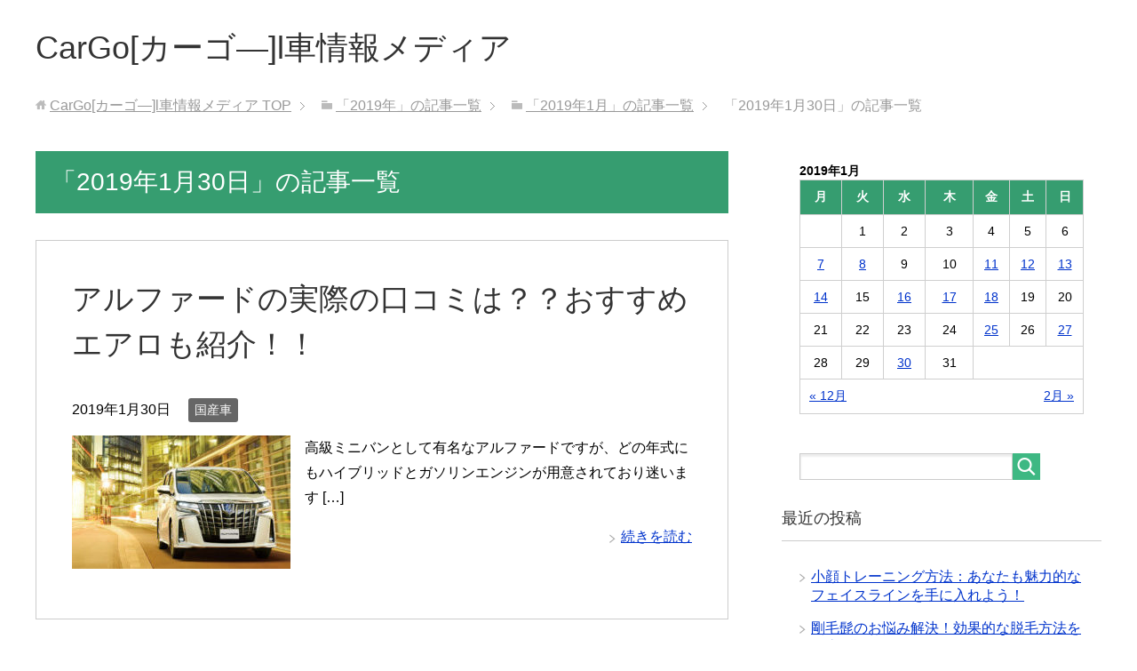

--- FILE ---
content_type: text/html; charset=UTF-8
request_url: https://rio-voice.com/archives/date/2019/01/30
body_size: 6511
content:
<!DOCTYPE html>
<html lang="ja"
      class="col2">
<head prefix="og: http://ogp.me/ns# fb: http://ogp.me/ns/fb#">

    <title>2019年1月30日 | CarGo[カーゴ―]l車情報メディア</title>
    <meta charset="UTF-8">
    <meta http-equiv="X-UA-Compatible" content="IE=edge">
	        <meta name="viewport" content="width=device-width, initial-scale=1.0">
			            <meta name="keywords" content="2019年,1月,30日">
				            <meta name="description" content="「2019年1月30日」の記事一覧">
		<meta name="robots" content="noindex" />

<!-- All in One SEO Pack 2.8 by Michael Torbert of Semper Fi Web Design[120,166] -->
<meta name="robots" content="noindex,follow" />

<link rel="canonical" href="https://rio-voice.com/archives/date/2019/01/30" />
<!-- /all in one seo pack -->
<link rel='dns-prefetch' href='//s.w.org' />
<link rel="alternate" type="application/rss+xml" title="CarGo[カーゴ―]l車情報メディア &raquo; フィード" href="https://rio-voice.com/feed" />
		<script type="text/javascript">
			window._wpemojiSettings = {"baseUrl":"https:\/\/s.w.org\/images\/core\/emoji\/11\/72x72\/","ext":".png","svgUrl":"https:\/\/s.w.org\/images\/core\/emoji\/11\/svg\/","svgExt":".svg","source":{"concatemoji":"https:\/\/rio-voice.com\/wp-includes\/js\/wp-emoji-release.min.js?ver=4.9.26"}};
			!function(e,a,t){var n,r,o,i=a.createElement("canvas"),p=i.getContext&&i.getContext("2d");function s(e,t){var a=String.fromCharCode;p.clearRect(0,0,i.width,i.height),p.fillText(a.apply(this,e),0,0);e=i.toDataURL();return p.clearRect(0,0,i.width,i.height),p.fillText(a.apply(this,t),0,0),e===i.toDataURL()}function c(e){var t=a.createElement("script");t.src=e,t.defer=t.type="text/javascript",a.getElementsByTagName("head")[0].appendChild(t)}for(o=Array("flag","emoji"),t.supports={everything:!0,everythingExceptFlag:!0},r=0;r<o.length;r++)t.supports[o[r]]=function(e){if(!p||!p.fillText)return!1;switch(p.textBaseline="top",p.font="600 32px Arial",e){case"flag":return s([55356,56826,55356,56819],[55356,56826,8203,55356,56819])?!1:!s([55356,57332,56128,56423,56128,56418,56128,56421,56128,56430,56128,56423,56128,56447],[55356,57332,8203,56128,56423,8203,56128,56418,8203,56128,56421,8203,56128,56430,8203,56128,56423,8203,56128,56447]);case"emoji":return!s([55358,56760,9792,65039],[55358,56760,8203,9792,65039])}return!1}(o[r]),t.supports.everything=t.supports.everything&&t.supports[o[r]],"flag"!==o[r]&&(t.supports.everythingExceptFlag=t.supports.everythingExceptFlag&&t.supports[o[r]]);t.supports.everythingExceptFlag=t.supports.everythingExceptFlag&&!t.supports.flag,t.DOMReady=!1,t.readyCallback=function(){t.DOMReady=!0},t.supports.everything||(n=function(){t.readyCallback()},a.addEventListener?(a.addEventListener("DOMContentLoaded",n,!1),e.addEventListener("load",n,!1)):(e.attachEvent("onload",n),a.attachEvent("onreadystatechange",function(){"complete"===a.readyState&&t.readyCallback()})),(n=t.source||{}).concatemoji?c(n.concatemoji):n.wpemoji&&n.twemoji&&(c(n.twemoji),c(n.wpemoji)))}(window,document,window._wpemojiSettings);
		</script>
		<!-- managing ads with Advanced Ads – https://wpadvancedads.com/ --><script>
					advanced_ads_ready=function(){var fns=[],listener,doc=typeof document==="object"&&document,hack=doc&&doc.documentElement.doScroll,domContentLoaded="DOMContentLoaded",loaded=doc&&(hack?/^loaded|^c/:/^loaded|^i|^c/).test(doc.readyState);if(!loaded&&doc){listener=function(){doc.removeEventListener(domContentLoaded,listener);window.removeEventListener("load",listener);loaded=1;while(listener=fns.shift())listener()};doc.addEventListener(domContentLoaded,listener);window.addEventListener("load",listener)}return function(fn){loaded?setTimeout(fn,0):fns.push(fn)}}();
			</script><style type="text/css">
img.wp-smiley,
img.emoji {
	display: inline !important;
	border: none !important;
	box-shadow: none !important;
	height: 1em !important;
	width: 1em !important;
	margin: 0 .07em !important;
	vertical-align: -0.1em !important;
	background: none !important;
	padding: 0 !important;
}
</style>
<link rel='stylesheet' id='toc-screen-css'  href='https://rio-voice.com/wp-content/plugins/table-of-contents-plus/screen.min.css?ver=1509' type='text/css' media='all' />
<link rel='stylesheet' id='wordpress-popular-posts-css-css'  href='https://rio-voice.com/wp-content/plugins/wordpress-popular-posts/public/css/wpp.css?ver=4.1.2' type='text/css' media='all' />
<link rel='stylesheet' id='keni_base-css'  href='https://rio-voice.com/wp-content/themes/keni71_wp_standard_green_201809211748/base.css?ver=4.9.26' type='text/css' media='all' />
<link rel='stylesheet' id='keni_rwd-css'  href='https://rio-voice.com/wp-content/themes/keni71_wp_standard_green_201809211748/rwd.css?ver=4.9.26' type='text/css' media='all' />
<script type='text/javascript' src='https://rio-voice.com/wp-includes/js/jquery/jquery.js?ver=1.12.4'></script>
<script type='text/javascript' src='https://rio-voice.com/wp-includes/js/jquery/jquery-migrate.min.js?ver=1.4.1'></script>
<script type='text/javascript'>
/* <![CDATA[ */
var wpp_params = {"sampling_active":"0","sampling_rate":"100","ajax_url":"https:\/\/rio-voice.com\/wp-json\/wordpress-popular-posts\/v1\/popular-posts\/","action":"update_views_ajax","ID":"","token":"1aad343a6f","debug":""};
/* ]]> */
</script>
<script type='text/javascript' src='https://rio-voice.com/wp-content/plugins/wordpress-popular-posts/public/js/wpp-4.1.0.min.js?ver=4.1.2'></script>
<link rel='https://api.w.org/' href='https://rio-voice.com/wp-json/' />
<link rel="EditURI" type="application/rsd+xml" title="RSD" href="https://rio-voice.com/xmlrpc.php?rsd" />
<link rel="wlwmanifest" type="application/wlwmanifest+xml" href="https://rio-voice.com/wp-includes/wlwmanifest.xml" /> 
<meta name="generator" content="WordPress 4.9.26" />
<style type="text/css">.broken_link, a.broken_link {
	text-decoration: line-through;
}</style>        <link rel="shortcut icon" type="image/x-icon" href="https://rio-voice.com/wp-content/themes/keni71_wp_standard_green_201809211748/favicon.ico">
        <link rel="apple-touch-icon" href="https://rio-voice.com/wp-content/themes/keni71_wp_standard_green_201809211748/images/apple-touch-icon.png">
        <link rel="apple-touch-icon-precomposed"
              href="https://rio-voice.com/wp-content/themes/keni71_wp_standard_green_201809211748/images/apple-touch-icon.png">
        <link rel="icon" href="https://rio-voice.com/wp-content/themes/keni71_wp_standard_green_201809211748/images/apple-touch-icon.png">
	    <!--[if lt IE 9]>
    <script src="https://rio-voice.com/wp-content/themes/keni71_wp_standard_green_201809211748/js/html5.js"></script><![endif]-->
	
</head>
    <body class="archive date no-gn">
	
    <div class="container">
        <header id="top" class="site-header ">
            <div class="site-header-in">
                <div class="site-header-conts">
					                        <p class="site-title"><a
                                    href="https://rio-voice.com">CarGo[カーゴ―]l車情報メディア</a>
                        </p>
					                </div>
            </div>
			        </header>
		        <!--▲サイトヘッダー-->

    <div class="main-body">
        <div class="main-body-in">

            <!--▼パン屑ナビ-->
					<nav class="breadcrumbs">
			<ol class="breadcrumbs-in" itemscope itemtype="http://schema.org/BreadcrumbList">
				<li class="bcl-first" itemprop="itemListElement" itemscope itemtype="http://schema.org/ListItem">
	<a itemprop="item" href="https://rio-voice.com"><span itemprop="name">CarGo[カーゴ―]l車情報メディア</span> TOP</a>
	<meta itemprop="position" content="1" />
</li>
<li itemprop="itemListElement" itemscope itemtype="http://schema.org/ListItem">
	<a itemprop="item" href="https://rio-voice.com/archives/date/2019"><span itemprop="name">「2019年」の記事一覧</span></a>
	<meta itemprop="position" content="2" />
</li>
<li itemprop="itemListElement" itemscope itemtype="http://schema.org/ListItem">
	<a itemprop="item" href="https://rio-voice.com/archives/date/2019/01"><span itemprop="name">「2019年1月」の記事一覧</span></a>
	<meta itemprop="position" content="3" />
</li>
<li class="bcl-last">「2019年1月30日」の記事一覧</li>
			</ol>
		</nav>
            <!--▲パン屑ナビ-->

            <!--▼メインコンテンツ-->
            <main>
                <div class="main-conts">

                    <h1 class="archive-title">「2019年1月30日」の記事一覧</h1>

					
					
	<article id="post-668" class="section-wrap">
		<div class="section-in">
		<header class="article-header">
			<h2 class="section-title"><a href="https://rio-voice.com/archives/668" title="アルファードの実際の口コミは？？おすすめエアロも紹介！！">アルファードの実際の口コミは？？おすすめエアロも紹介！！</a></h2>
			<p class="post-date"><time datetime="2019-01-30">2019年1月30日</time></p>
			<div class="post-cat">
<span class="cat cat002" style="background-color: #666;"><a href="https://rio-voice.com/archives/category/%e5%9b%bd%e7%94%a3%e8%bb%8a" style="color: #FFF;">国産車</a></span>

</div>
		</header>
		<div class="article-body">
		<div class="eye-catch"><a href="https://rio-voice.com/archives/668" title="アルファードの実際の口コミは？？おすすめエアロも紹介！！"><img width="246" height="150" src="https://rio-voice.com/wp-content/uploads/2019/01/carlineup_alphard_top_fact_exterior_02-2_pc-300x150-246x150.jpg" class="attachment-post-thumbnail size-post-thumbnail wp-post-image" alt="" /></a></div>
		<p>高級ミニバンとして有名なアルファードですが、どの年式にもハイブリッドとガソリンエンジンが用意されており迷います [&hellip;]</p>
		<p class="link-next"><a href="https://rio-voice.com/archives/668">続きを読む</a></p>
		</div>
		</div>
	</article>


                </div><!--main-conts-->
            </main>
            <!--▲メインコンテンツ-->

			    <!--▼サブコンテンツ-->
    <aside class="sub-conts sidebar">
		<section id="calendar-2" class="section-wrap widget-conts widget_calendar"><div class="section-in"><div id="calendar_wrap" class="calendar_wrap"><table id="wp-calendar">
	<caption>2019年1月</caption>
	<thead>
	<tr>
		<th scope="col" title="月曜日">月</th>
		<th scope="col" title="火曜日">火</th>
		<th scope="col" title="水曜日">水</th>
		<th scope="col" title="木曜日">木</th>
		<th scope="col" title="金曜日">金</th>
		<th scope="col" title="土曜日">土</th>
		<th scope="col" title="日曜日">日</th>
	</tr>
	</thead>

	<tfoot>
	<tr>
		<td colspan="3" id="prev"><a href="https://rio-voice.com/archives/date/2018/12">&laquo; 12月</a></td>
		<td class="pad">&nbsp;</td>
		<td colspan="3" id="next"><a href="https://rio-voice.com/archives/date/2019/02">2月 &raquo;</a></td>
	</tr>
	</tfoot>

	<tbody>
	<tr>
		<td colspan="1" class="pad">&nbsp;</td><td>1</td><td>2</td><td>3</td><td>4</td><td>5</td><td>6</td>
	</tr>
	<tr>
		<td><a href="https://rio-voice.com/archives/date/2019/01/07" aria-label="2019年1月7日 に投稿を公開">7</a></td><td><a href="https://rio-voice.com/archives/date/2019/01/08" aria-label="2019年1月8日 に投稿を公開">8</a></td><td>9</td><td>10</td><td><a href="https://rio-voice.com/archives/date/2019/01/11" aria-label="2019年1月11日 に投稿を公開">11</a></td><td><a href="https://rio-voice.com/archives/date/2019/01/12" aria-label="2019年1月12日 に投稿を公開">12</a></td><td><a href="https://rio-voice.com/archives/date/2019/01/13" aria-label="2019年1月13日 に投稿を公開">13</a></td>
	</tr>
	<tr>
		<td><a href="https://rio-voice.com/archives/date/2019/01/14" aria-label="2019年1月14日 に投稿を公開">14</a></td><td>15</td><td><a href="https://rio-voice.com/archives/date/2019/01/16" aria-label="2019年1月16日 に投稿を公開">16</a></td><td><a href="https://rio-voice.com/archives/date/2019/01/17" aria-label="2019年1月17日 に投稿を公開">17</a></td><td><a href="https://rio-voice.com/archives/date/2019/01/18" aria-label="2019年1月18日 に投稿を公開">18</a></td><td>19</td><td>20</td>
	</tr>
	<tr>
		<td>21</td><td>22</td><td>23</td><td>24</td><td><a href="https://rio-voice.com/archives/date/2019/01/25" aria-label="2019年1月25日 に投稿を公開">25</a></td><td>26</td><td><a href="https://rio-voice.com/archives/date/2019/01/27" aria-label="2019年1月27日 に投稿を公開">27</a></td>
	</tr>
	<tr>
		<td>28</td><td>29</td><td><a href="https://rio-voice.com/archives/date/2019/01/30" aria-label="2019年1月30日 に投稿を公開">30</a></td><td>31</td>
		<td class="pad" colspan="3">&nbsp;</td>
	</tr>
	</tbody>
	</table></div></div></section><section id="search-2" class="section-wrap widget-conts widget_search"><div class="section-in"><form method="get" id="searchform" action="https://rio-voice.com/">
	<div class="search-box">
		<input class="search" type="text" value="" name="s" id="s"><button id="searchsubmit" class="btn-search"><img alt="検索" width="32" height="20" src="https://rio-voice.com/wp-content/themes/keni71_wp_standard_green_201809211748/images/icon/icon-btn-search.png"></button>
	</div>
</form></div></section>		<section id="recent-posts-2" class="section-wrap widget-conts widget_recent_entries"><div class="section-in">		<h3 class="section-title">最近の投稿</h3>		<ul>
											<li>
					<a href="https://rio-voice.com/archives/871">小顔トレーニング方法：あなたも魅力的なフェイスラインを手に入れよう！</a>
									</li>
											<li>
					<a href="https://rio-voice.com/archives/866">剛毛髭のお悩み解決！効果的な脱毛方法を徹底解説！</a>
									</li>
											<li>
					<a href="https://rio-voice.com/archives/864">爪の根元のへこみの原因と解決法</a>
									</li>
											<li>
					<a href="https://rio-voice.com/archives/861">身長を伸ばす秘訣と鉄分補給の重要性</a>
									</li>
											<li>
					<a href="https://rio-voice.com/archives/858">FunkyOkadaのZサーキットライフ: サーキット愛好者のための宝庫</a>
									</li>
					</ul>
		</div></section><section id="archives-2" class="section-wrap widget-conts widget_archive"><div class="section-in"><h3 class="section-title">アーカイブ</h3>		<ul>
			<li><a href='https://rio-voice.com/archives/date/2024/01'>2024年1月</a></li>
	<li><a href='https://rio-voice.com/archives/date/2023/12'>2023年12月</a></li>
	<li><a href='https://rio-voice.com/archives/date/2023/11'>2023年11月</a></li>
	<li><a href='https://rio-voice.com/archives/date/2023/10'>2023年10月</a></li>
	<li><a href='https://rio-voice.com/archives/date/2023/09'>2023年9月</a></li>
	<li><a href='https://rio-voice.com/archives/date/2023/08'>2023年8月</a></li>
	<li><a href='https://rio-voice.com/archives/date/2023/07'>2023年7月</a></li>
	<li><a href='https://rio-voice.com/archives/date/2020/01'>2020年1月</a></li>
	<li><a href='https://rio-voice.com/archives/date/2019/11'>2019年11月</a></li>
	<li><a href='https://rio-voice.com/archives/date/2019/08'>2019年8月</a></li>
	<li><a href='https://rio-voice.com/archives/date/2019/06'>2019年6月</a></li>
	<li><a href='https://rio-voice.com/archives/date/2019/05'>2019年5月</a></li>
	<li><a href='https://rio-voice.com/archives/date/2019/04'>2019年4月</a></li>
	<li><a href='https://rio-voice.com/archives/date/2019/03'>2019年3月</a></li>
	<li><a href='https://rio-voice.com/archives/date/2019/02'>2019年2月</a></li>
	<li><a href='https://rio-voice.com/archives/date/2019/01'>2019年1月</a></li>
	<li><a href='https://rio-voice.com/archives/date/2018/12'>2018年12月</a></li>
	<li><a href='https://rio-voice.com/archives/date/2018/11'>2018年11月</a></li>
	<li><a href='https://rio-voice.com/archives/date/2018/10'>2018年10月</a></li>
		</ul>
		</div></section><section id="categories-2" class="section-wrap widget-conts widget_categories"><div class="section-in"><h3 class="section-title">カテゴリー</h3>		<ul>
	<li class="cat-item cat-item-2"><a href="https://rio-voice.com/archives/category/%e5%9b%bd%e7%94%a3%e8%bb%8a" >国産車</a>
</li>
	<li class="cat-item cat-item-1"><a href="https://rio-voice.com/archives/category/%e6%9c%aa%e5%88%86%e9%a1%9e" >未分類</a>
</li>
		</ul>
</div></section><section id="pages-2" class="section-wrap widget-conts widget_pages"><div class="section-in"><h3 class="section-title">　</h3>		<ul>
			<li class="page_item page-item-31"><a href="https://rio-voice.com/%e3%82%b5%e3%82%a4%e3%83%88%e3%83%9e%e3%83%83%e3%83%97">サイトマップ</a></li>
		</ul>
		</div></section>    </aside>
    <!--▲サブコンテンツ-->

	
        </div>
    </div>

<!--▼サイトフッター-->
<footer class="site-footer">
	<div class="site-footer-in">
	<div class="site-footer-conts">
	</div>
	</div>
	<div class="copyright">
		<p><small>(C) 2018 CarGo[カーゴ―]l車情報メディア</small></p>
	</div>
</footer>
<!--▲サイトフッター-->


<!--▼ページトップ-->
<p class="page-top"><a href="#top"><img class="over" src="https://rio-voice.com/wp-content/themes/keni71_wp_standard_green_201809211748/images/common/page-top_off.png" width="80" height="80" alt="ページの先頭へ"></a></p>
<!--▲ページトップ-->

</div><!--container-->

<script>
		var advanced_ads_ga_UID = false;
		var advanced_ads_ga_anonymIP = true;
advanced_ads_check_adblocker=function(t){function e(t){(window.requestAnimationFrame||window.mozRequestAnimationFrame||window.webkitRequestAnimationFrame||function(t){return setTimeout(t,16)}).call(window,t)}var n=[],a=null;return e(function(){var t=document.createElement("div");t.innerHTML="&nbsp;",t.setAttribute("class","ad_unit ad-unit text-ad text_ad pub_300x250"),t.setAttribute("style","width: 1px !important; height: 1px !important; position: absolute !important; left: 0px !important; top: 0px !important; overflow: hidden !important;"),document.body.appendChild(t),e(function(){var e=window.getComputedStyle&&window.getComputedStyle(t),o=e&&e.getPropertyValue("-moz-binding");a=e&&"none"===e.getPropertyValue("display")||"string"==typeof o&&-1!==o.indexOf("about:");for(var i=0;i<n.length;i++)n[i](a);n=[]})}),function(t){if(null===a)return void n.push(t);t(a)}}(),function(){var t=function(t,e){this.name=t,this.UID=e,this.analyticsObject=null;var n=this,a={hitType:"event",eventCategory:"Advanced Ads",eventAction:"AdBlock",eventLabel:"Yes",nonInteraction:!0,transport:"beacon"};this.analyticsObject="string"==typeof GoogleAnalyticsObject&&"function"==typeof window[GoogleAnalyticsObject]&&window[GoogleAnalyticsObject],!1===this.analyticsObject?(!function(t,e,n,a,o,i,d){t.GoogleAnalyticsObject=o,t[o]=t[o]||function(){(t[o].q=t[o].q||[]).push(arguments)},t[o].l=1*new Date,i=e.createElement(n),d=e.getElementsByTagName(n)[0],i.async=1,i.src="https://www.google-analytics.com/analytics.js",d.parentNode.insertBefore(i,d)}(window,document,"script",0,"_advads_ga"),_advads_ga("create",n.UID,"auto",this.name),advanced_ads_ga_anonymIP&&_advads_ga("set","anonymizeIp",!0),_advads_ga(n.name+".send",a)):(window.console&&window.console.log("Advanced Ads Analytics >> using other's variable named `"+GoogleAnalyticsObject+"`"),window[GoogleAnalyticsObject]("create",n.UID,"auto",this.name),window[GoogleAnalyticsObject]("set","anonymizeIp",!0),window[GoogleAnalyticsObject](n.name+".send",a))};advanced_ads_check_adblocker(function(e){e&&"string"==typeof advanced_ads_ga_UID&&advanced_ads_ga_UID&&new t("advadsTracker",advanced_ads_ga_UID)})}();		
		</script><script type='text/javascript'>
/* <![CDATA[ */
var tocplus = {"visibility_show":"show","visibility_hide":"hide","width":"Auto"};
/* ]]> */
</script>
<script type='text/javascript' src='https://rio-voice.com/wp-content/plugins/table-of-contents-plus/front.min.js?ver=1509'></script>
<script type='text/javascript' src='https://rio-voice.com/wp-content/themes/keni71_wp_standard_green_201809211748/js/socialButton.js?ver=4.9.26'></script>
<script type='text/javascript' src='https://rio-voice.com/wp-content/themes/keni71_wp_standard_green_201809211748/js/utility.js?ver=4.9.26'></script>
<script type='text/javascript' src='https://rio-voice.com/wp-includes/js/wp-embed.min.js?ver=4.9.26'></script>
	

</body>
</html>